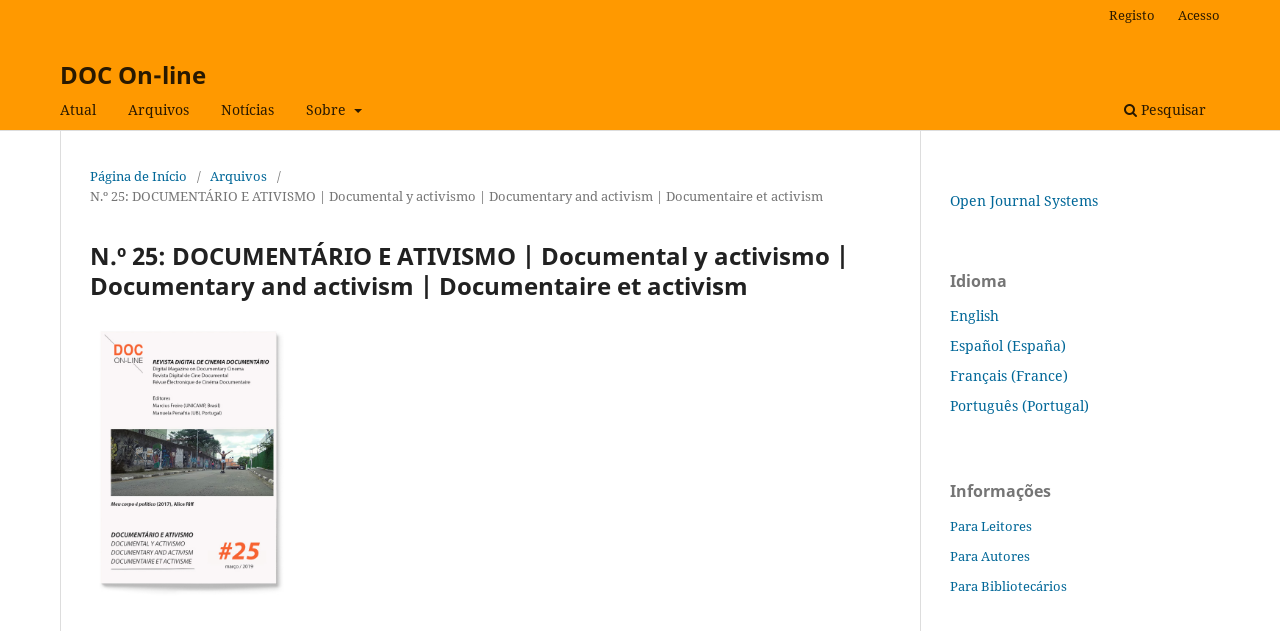

--- FILE ---
content_type: text/html; charset=utf-8
request_url: https://ojs.labcom-ifp.ubi.pt/doc/issue/view/Edi%C3%A7%C3%A3o%20de%20mar%C3%A7o%20de%202019
body_size: 4368
content:
<!DOCTYPE html>
<html lang="pt-PT" xml:lang="pt-PT">
<head>
	<meta charset="utf-8">
	<meta name="viewport" content="width=device-width, initial-scale=1.0">
	<title>
		N.º 25: DOCUMENTÁRIO E ATIVISMO | Documental y activismo | Documentary and activism | Documentaire et activism
							| DOC On-line
			</title>

	
<meta name="generator" content="Open Journal Systems 3.3.0.15">
<link rel="alternate" type="application/atom+xml" href="https://ojs.labcom-ifp.ubi.pt/doc/gateway/plugin/WebFeedGatewayPlugin/atom">
<link rel="alternate" type="application/rdf+xml" href="https://ojs.labcom-ifp.ubi.pt/doc/gateway/plugin/WebFeedGatewayPlugin/rss">
<link rel="alternate" type="application/rss+xml" href="https://ojs.labcom-ifp.ubi.pt/doc/gateway/plugin/WebFeedGatewayPlugin/rss2">
	<link rel="stylesheet" href="https://ojs.labcom-ifp.ubi.pt/doc/$$$call$$$/page/page/css?name=stylesheet" type="text/css" /><link rel="stylesheet" href="https://ojs.labcom-ifp.ubi.pt/doc/$$$call$$$/page/page/css?name=font" type="text/css" /><link rel="stylesheet" href="https://ojs.labcom-ifp.ubi.pt/lib/pkp/styles/fontawesome/fontawesome.css?v=3.3.0.15" type="text/css" /><link rel="stylesheet" href="https://ojs.labcom-ifp.ubi.pt/public/journals/1/styleSheet.css?d=2023-07-12+15%3A58%3A19" type="text/css" />
</head>
<body class="pkp_page_issue pkp_op_view" dir="ltr">

	<div class="pkp_structure_page">

				<header class="pkp_structure_head" id="headerNavigationContainer" role="banner">
						
 <nav class="cmp_skip_to_content" aria-label="Ir para os links de conteúdo">
	<a href="#pkp_content_main">Saltar para conteúdo principal</a>
	<a href="#siteNav">Saltar para menu de navegação principal</a>
		<a href="#pkp_content_footer">Saltar para rodapé do site</a>
</nav>

			<div class="pkp_head_wrapper">

				<div class="pkp_site_name_wrapper">
					<button class="pkp_site_nav_toggle">
						<span>Open Menu</span>
					</button>
										<div class="pkp_site_name">
																<a href="						https://ojs.labcom-ifp.ubi.pt/doc/index
					" class="is_text">DOC On-line</a>
										</div>
				</div>

				
				<nav class="pkp_site_nav_menu" aria-label="Navegação no Site">
					<a id="siteNav"></a>
					<div class="pkp_navigation_primary_row">
						<div class="pkp_navigation_primary_wrapper">
																				<ul id="navigationPrimary" class="pkp_navigation_primary pkp_nav_list">
								<li class="">
				<a href="https://ojs.labcom-ifp.ubi.pt/doc/issue/current">
					Atual
				</a>
							</li>
								<li class="">
				<a href="https://ojs.labcom-ifp.ubi.pt/doc/issue/archive">
					Arquivos
				</a>
							</li>
								<li class="">
				<a href="https://ojs.labcom-ifp.ubi.pt/doc/announcement">
					Notícias
				</a>
							</li>
								<li class="">
				<a href="https://ojs.labcom-ifp.ubi.pt/doc/about">
					Sobre
				</a>
									<ul>
																					<li class="">
									<a href="https://ojs.labcom-ifp.ubi.pt/doc/about">
										Sobre a Revista
									</a>
								</li>
																												<li class="">
									<a href="https://www.doc.ubi.pt/arquivo_total.html">
										Acesso às primeiras edições (do nº 1 ao nº 19)
									</a>
								</li>
																												<li class="">
									<a href="https://ojs.labcom-ifp.ubi.pt/doc/about/submissions">
										Submissões
									</a>
								</li>
																												<li class="">
									<a href="https://ojs.labcom-ifp.ubi.pt/doc/about/editorialTeam">
										Equipa Editorial
									</a>
								</li>
																												<li class="">
									<a href="https://ojs.labcom-ifp.ubi.pt/doc/about/privacy">
										Declaração Privacidade
									</a>
								</li>
																												<li class="">
									<a href="https://ojs.labcom-ifp.ubi.pt/doc/about/contact">
										Contacto
									</a>
								</li>
																		</ul>
							</li>
			</ul>

				

																						<div class="pkp_navigation_search_wrapper">
									<a href="https://ojs.labcom-ifp.ubi.pt/doc/search" class="pkp_search pkp_search_desktop">
										<span class="fa fa-search" aria-hidden="true"></span>
										Pesquisar
									</a>
								</div>
													</div>
					</div>
					<div class="pkp_navigation_user_wrapper" id="navigationUserWrapper">
							<ul id="navigationUser" class="pkp_navigation_user pkp_nav_list">
								<li class="profile">
				<a href="https://ojs.labcom-ifp.ubi.pt/doc/user/register">
					Registo
				</a>
							</li>
								<li class="profile">
				<a href="https://ojs.labcom-ifp.ubi.pt/doc/login">
					Acesso
				</a>
							</li>
										</ul>

					</div>
				</nav>
			</div><!-- .pkp_head_wrapper -->
		</header><!-- .pkp_structure_head -->

						<div class="pkp_structure_content has_sidebar">
			<div class="pkp_structure_main" role="main">
				<a id="pkp_content_main"></a>

<div class="page page_issue">

				<nav class="cmp_breadcrumbs" role="navigation" aria-label="Está aqui:">
	<ol>
		<li>
			<a href="https://ojs.labcom-ifp.ubi.pt/doc/index">
				Página de Início
			</a>
			<span class="separator">/</span>
		</li>
		<li>
			<a href="https://ojs.labcom-ifp.ubi.pt/doc/issue/archive">
				Arquivos
			</a>
			<span class="separator">/</span>
		</li>
		<li class="current" aria-current="page">
			<span aria-current="page">
									N.º 25: DOCUMENTÁRIO E ATIVISMO | Documental y activismo | Documentary and activism | Documentaire et activism
							</span>
		</li>
	</ol>
</nav>
		<h1>
			N.º 25: DOCUMENTÁRIO E ATIVISMO | Documental y activismo | Documentary and activism | Documentaire et activism
		</h1>
			<div class="obj_issue_toc">

		
		<div class="heading">

									<a class="cover" href="https://ojs.labcom-ifp.ubi.pt/doc/issue/view/Edi%C3%A7%C3%A3o%20de%20mar%C3%A7o%20de%202019">
								<img src="https://ojs.labcom-ifp.ubi.pt/public/journals/1/cover_issue_26_pt_PT.jpg" alt="					Ver N.º 25: DOCUMENTÁRIO E ATIVISMO | Documental y activismo | Documentary and activism | Documentaire et activism
				">
			</a>
		
				
				
							<div class="published">
				<span class="label">
					Publicado:
				</span>
				<span class="value">
					2019-03-29
				</span>
			</div>
			</div>

		
		<div class="sections">
			<div class="section">
									<h2>
					Editorial | Editorial | Editor&#039;s note | Éditorial
				</h2>
						<ul class="cmp_article_list articles">
									<li>
						
	
<div class="obj_article_summary">
	
	<h3 class="title">
		<a id="article-614" href="https://ojs.labcom-ifp.ubi.pt/doc/article/view/614">
			Documentário e Ativismo
					</a>
	</h3>

				<div class="meta">
				<div class="authors">
			Marcius Freire, Manuela Penafria
		</div>
		
				
		
	</div>
	
			<ul class="galleys_links">
																									<li>
																										
	
							

<a class="obj_galley_link pdf" href="https://ojs.labcom-ifp.ubi.pt/doc/article/view/614/387" aria-labelledby=article-614>

		
	PDF

	</a>
				</li>
					</ul>
	
	
</div>
					</li>
							</ul>
				</div>
			<div class="section">
									<h2>
					DOSSIER TEMÁTICO | Dossier temático | Thematic dossier | Dossier thématique
				</h2>
						<ul class="cmp_article_list articles">
									<li>
						
	
<div class="obj_article_summary">
	
	<h3 class="title">
		<a id="article-503" href="https://ojs.labcom-ifp.ubi.pt/doc/article/view/503">
			Variações sobre o documentário de Vincent Carelli - (Des)fazendo o novelo
					</a>
	</h3>

				<div class="meta">
				<div class="authors">
			Marcos Aurélio Felipe
		</div>
		
				
		
	</div>
	
			<ul class="galleys_links">
																									<li>
																										
	
							

<a class="obj_galley_link pdf" href="https://ojs.labcom-ifp.ubi.pt/doc/article/view/503/385" aria-labelledby=article-503>

		
	PDF

	</a>
				</li>
					</ul>
	
	
</div>
					</li>
									<li>
						
	
<div class="obj_article_summary">
	
	<h3 class="title">
		<a id="article-549" href="https://ojs.labcom-ifp.ubi.pt/doc/article/view/549">
			“Cada comprimido é uma reivindicação de posse”: ativismo e identidade no documentário Meu Corpo é Político
					</a>
	</h3>

				<div class="meta">
				<div class="authors">
			João Gabriel Maracci, Sofia Favero, Paula Sandrine Machado
		</div>
		
				
		
	</div>
	
			<ul class="galleys_links">
																									<li>
																										
	
							

<a class="obj_galley_link pdf" href="https://ojs.labcom-ifp.ubi.pt/doc/article/view/549/371" aria-labelledby=article-549>

		
	PDF

	</a>
				</li>
					</ul>
	
	
</div>
					</li>
									<li>
						
	
<div class="obj_article_summary">
	
	<h3 class="title">
		<a id="article-542" href="https://ojs.labcom-ifp.ubi.pt/doc/article/view/542">
			Da lágrima à resistência: o clamor ético das vítimas e a potência política do rosto exposto como imagem
					</a>
	</h3>

				<div class="meta">
				<div class="authors">
			Frederico Vieira, Ricardo Lessa Filho
		</div>
		
				
		
	</div>
	
			<ul class="galleys_links">
																									<li>
																										
	
							

<a class="obj_galley_link pdf" href="https://ojs.labcom-ifp.ubi.pt/doc/article/view/542/372" aria-labelledby=article-542>

		
	PDF

	</a>
				</li>
					</ul>
	
	
</div>
					</li>
									<li>
						
	
<div class="obj_article_summary">
	
	<h3 class="title">
		<a id="article-546" href="https://ojs.labcom-ifp.ubi.pt/doc/article/view/546">
			Do vídeo-ativismo à Vía Digital: uma nova década do documentário argentino
					</a>
	</h3>

				<div class="meta">
				<div class="authors">
			Marcel Gonnet Wainmayer
		</div>
		
				
		
	</div>
	
			<ul class="galleys_links">
																									<li>
																										
	
							

<a class="obj_galley_link pdf" href="https://ojs.labcom-ifp.ubi.pt/doc/article/view/546/373" aria-labelledby=article-546>

		
	PDF

	</a>
				</li>
					</ul>
	
	
</div>
					</li>
							</ul>
				</div>
			<div class="section">
									<h2>
					ARTIGOS | Artículos | Articles | Articles
				</h2>
						<ul class="cmp_article_list articles">
									<li>
						
	
<div class="obj_article_summary">
	
	<h3 class="title">
		<a id="article-518" href="https://ojs.labcom-ifp.ubi.pt/doc/article/view/518">
			Martin Scorsese Biopics: visual memory for the future
					</a>
	</h3>

				<div class="meta">
				<div class="authors">
			Denize Correa Araujo, Cynthia Schneider
		</div>
		
				
		
	</div>
	
			<ul class="galleys_links">
																									<li>
																										
	
							

<a class="obj_galley_link pdf" href="https://ojs.labcom-ifp.ubi.pt/doc/article/view/518/374" aria-labelledby=article-518>

		
	PDF (English)

	</a>
				</li>
					</ul>
	
	
</div>
					</li>
									<li>
						
	
<div class="obj_article_summary">
	
	<h3 class="title">
		<a id="article-553" href="https://ojs.labcom-ifp.ubi.pt/doc/article/view/553">
			Territórios epistemológicos do Real nas imagens esféricas do dispositivo VR360°
					</a>
	</h3>

				<div class="meta">
				<div class="authors">
			Alberto Merino Greciano, Daniela Zanetti
		</div>
		
				
		
	</div>
	
			<ul class="galleys_links">
																									<li>
																										
	
							

<a class="obj_galley_link pdf" href="https://ojs.labcom-ifp.ubi.pt/doc/article/view/553/375" aria-labelledby=article-553>

		
	PDF

	</a>
				</li>
					</ul>
	
	
</div>
					</li>
							</ul>
				</div>
			<div class="section">
									<h2>
					LEITURAS | Lecturas | Readings | Comptes-rendus
				</h2>
						<ul class="cmp_article_list articles">
									<li>
						
	
<div class="obj_article_summary">
	
	<h3 class="title">
		<a id="article-613" href="https://ojs.labcom-ifp.ubi.pt/doc/article/view/613">
			Raviver l’incandescence du cinéma politique
					</a>
	</h3>

				<div class="meta">
				<div class="authors">
			Mickaël Robert-Gonçalves
		</div>
		
				
		
	</div>
	
			<ul class="galleys_links">
																									<li>
																										
	
							

<a class="obj_galley_link pdf" href="https://ojs.labcom-ifp.ubi.pt/doc/article/view/613/376" aria-labelledby=article-613>

		
	PDF (Français (France))

	</a>
				</li>
					</ul>
	
	
</div>
					</li>
							</ul>
				</div>
			<div class="section">
									<h2>
					ANÁLISE E CRÍTICA DE FILMES | Análisis y crítica de películas | Analysis and film review | Analyse et critique de films
				</h2>
						<ul class="cmp_article_list articles">
									<li>
						
	
<div class="obj_article_summary">
	
	<h3 class="title">
		<a id="article-615" href="https://ojs.labcom-ifp.ubi.pt/doc/article/view/615">
			Paisagem sem significados profundos: uma análise dos comentários em Fata Morgana (1971)
					</a>
	</h3>

				<div class="meta">
				<div class="authors">
			Francisco Gabriel Rêgo, Geovana Freitas Paim
		</div>
		
				
		
	</div>
	
			<ul class="galleys_links">
																									<li>
																										
	
							

<a class="obj_galley_link pdf" href="https://ojs.labcom-ifp.ubi.pt/doc/article/view/615/377" aria-labelledby=article-615>

		
	PDF

	</a>
				</li>
					</ul>
	
	
</div>
					</li>
							</ul>
				</div>
			<div class="section">
									<h2>
					DISSERTAÇÕES E TESES | Disertaciones y tesis | Theses | Thèses
				</h2>
						<ul class="cmp_article_list articles">
									<li>
						
	
<div class="obj_article_summary">
	
	<h3 class="title">
		<a id="article-616" href="https://ojs.labcom-ifp.ubi.pt/doc/article/view/616">
			Humor em curto-circuito: a ironia e os efeitos do ridículo no documentário brasileiro contemporâneo
					</a>
	</h3>

				<div class="meta">
				<div class="authors">
			Paula Gomes
		</div>
		
				
		
	</div>
	
			<ul class="galleys_links">
																									<li>
																										
	
							

<a class="obj_galley_link pdf" href="https://ojs.labcom-ifp.ubi.pt/doc/article/view/616/378" aria-labelledby=article-616>

		
	PDF

	</a>
				</li>
					</ul>
	
	
</div>
					</li>
									<li>
						
	
<div class="obj_article_summary">
	
	<h3 class="title">
		<a id="article-617" href="https://ojs.labcom-ifp.ubi.pt/doc/article/view/617">
			O estranho caso do filme que pode ser capaz de dançar
					</a>
	</h3>

				<div class="meta">
				<div class="authors">
			Eli Angelo Batista da Silva Lages
		</div>
		
				
		
	</div>
	
			<ul class="galleys_links">
																									<li>
																										
	
							

<a class="obj_galley_link pdf" href="https://ojs.labcom-ifp.ubi.pt/doc/article/view/617/379" aria-labelledby=article-617>

		
	PDF

	</a>
				</li>
					</ul>
	
	
</div>
					</li>
									<li>
						
	
<div class="obj_article_summary">
	
	<h3 class="title">
		<a id="article-618" href="https://ojs.labcom-ifp.ubi.pt/doc/article/view/618">
			Saberes da Farinhada
					</a>
	</h3>

				<div class="meta">
				<div class="authors">
			Jussara Ribeiro Lacerda
		</div>
		
				
		
	</div>
	
			<ul class="galleys_links">
																									<li>
																										
	
							

<a class="obj_galley_link pdf" href="https://ojs.labcom-ifp.ubi.pt/doc/article/view/618/380" aria-labelledby=article-618>

		
	PDF

	</a>
				</li>
					</ul>
	
	
</div>
					</li>
									<li>
						
	
<div class="obj_article_summary">
	
	<h3 class="title">
		<a id="article-619" href="https://ojs.labcom-ifp.ubi.pt/doc/article/view/619">
			Linguagem audiovisual do documentário: o trabalho das comitivas pantaneiras a partir da experiência de uma peoa
					</a>
	</h3>

				<div class="meta">
				<div class="authors">
			Débora Alves Pereira Cabrita
		</div>
		
				
		
	</div>
	
			<ul class="galleys_links">
																									<li>
																										
	
							

<a class="obj_galley_link pdf" href="https://ojs.labcom-ifp.ubi.pt/doc/article/view/619/381" aria-labelledby=article-619>

		
	PDF

	</a>
				</li>
					</ul>
	
	
</div>
					</li>
									<li>
						
	
<div class="obj_article_summary">
	
	<h3 class="title">
		<a id="article-620" href="https://ojs.labcom-ifp.ubi.pt/doc/article/view/620">
			O documentário Pi’õnhitsi, mulheres xavante sem nome: acionamentos da memória por meio da performance “do” e “pelo” arquivo
					</a>
	</h3>

				<div class="meta">
				<div class="authors">
			Cristiane Barbiero Venite
		</div>
		
				
		
	</div>
	
			<ul class="galleys_links">
																									<li>
																										
	
							

<a class="obj_galley_link pdf" href="https://ojs.labcom-ifp.ubi.pt/doc/article/view/620/382" aria-labelledby=article-620>

		
	PDF

	</a>
				</li>
					</ul>
	
	
</div>
					</li>
									<li>
						
	
<div class="obj_article_summary">
	
	<h3 class="title">
		<a id="article-624" href="https://ojs.labcom-ifp.ubi.pt/doc/article/view/624">
			Farsa, carnavalização e cinismo no documentário brasileiro contemporâneo: o caso de Jesus no mundo maravilha
					</a>
	</h3>

				<div class="meta">
				<div class="authors">
			Henrique Alvarenga de Andrade
		</div>
		
				
		
	</div>
	
			<ul class="galleys_links">
																									<li>
																										
	
							

<a class="obj_galley_link pdf" href="https://ojs.labcom-ifp.ubi.pt/doc/article/view/624/383" aria-labelledby=article-624>

		
	PDF

	</a>
				</li>
					</ul>
	
	
</div>
					</li>
							</ul>
				</div>
			<div class="section">
									<h2>
					VERSÃO INTEGRAL | Versión integral | Full version | Versión intégrale
				</h2>
						<ul class="cmp_article_list articles">
									<li>
						
	
<div class="obj_article_summary">
	
	<h3 class="title">
		<a id="article-621" href="https://ojs.labcom-ifp.ubi.pt/doc/article/view/621">
			Documentário e Ativismo | Documental y Activismo | Documentary and Activism | Documentaire et Activisme
					</a>
	</h3>

				<div class="meta">
				<div class="authors">
			DOC On-Line
		</div>
		
				
		
	</div>
	
			<ul class="galleys_links">
																									<li>
																										
	
							

<a class="obj_galley_link pdf" href="https://ojs.labcom-ifp.ubi.pt/doc/article/view/621/388" aria-labelledby=article-621>

		
	PDF

	</a>
				</li>
					</ul>
	
	
</div>
					</li>
							</ul>
				</div>
		</div><!-- .sections -->
</div>
	</div>

	</div><!-- pkp_structure_main -->

									<div class="pkp_structure_sidebar left" role="complementary" aria-label="Barra Lateral">
				<div class="pkp_block block_developed_by">
	<h2 class="pkp_screen_reader">
		Desenvolvido por
	</h2>

	<div class="content">
		<a href="http://pkp.sfu.ca/ojs/">
			Open Journal Systems
		</a>
	</div>
</div>
<div class="pkp_block block_language">
	<h2 class="title">
		Idioma
	</h2>

	<div class="content">
		<ul>
							<li class="locale_en_US" lang="en-US">
					<a href="https://ojs.labcom-ifp.ubi.pt/doc/user/setLocale/en_US?source=%2Fdoc%2Fissue%2Fview%2FEdi%25C3%25A7%25C3%25A3o%2520de%2520mar%25C3%25A7o%2520de%25202019">
						English
					</a>
				</li>
							<li class="locale_es_ES" lang="es-ES">
					<a href="https://ojs.labcom-ifp.ubi.pt/doc/user/setLocale/es_ES?source=%2Fdoc%2Fissue%2Fview%2FEdi%25C3%25A7%25C3%25A3o%2520de%2520mar%25C3%25A7o%2520de%25202019">
						Español (España)
					</a>
				</li>
							<li class="locale_fr_FR" lang="fr-FR">
					<a href="https://ojs.labcom-ifp.ubi.pt/doc/user/setLocale/fr_FR?source=%2Fdoc%2Fissue%2Fview%2FEdi%25C3%25A7%25C3%25A3o%2520de%2520mar%25C3%25A7o%2520de%25202019">
						Français (France)
					</a>
				</li>
							<li class="locale_pt_PT current" lang="pt-PT">
					<a href="https://ojs.labcom-ifp.ubi.pt/doc/user/setLocale/pt_PT?source=%2Fdoc%2Fissue%2Fview%2FEdi%25C3%25A7%25C3%25A3o%2520de%2520mar%25C3%25A7o%2520de%25202019">
						Português (Portugal)
					</a>
				</li>
					</ul>
	</div>
</div><!-- .block_language -->
<div class="pkp_block block_information">
	<h2 class="title">Informações</h2>
	<div class="content">
		<ul>
							<li>
					<a href="https://ojs.labcom-ifp.ubi.pt/doc/information/readers">
						Para Leitores
					</a>
				</li>
										<li>
					<a href="https://ojs.labcom-ifp.ubi.pt/doc/information/authors">
						Para Autores
					</a>
				</li>
										<li>
					<a href="https://ojs.labcom-ifp.ubi.pt/doc/information/librarians">
						Para Bibliotecários
					</a>
				</li>
					</ul>
	</div>
</div>

			</div><!-- pkp_sidebar.left -->
			</div><!-- pkp_structure_content -->

<div class="pkp_structure_footer_wrapper" role="contentinfo">
	<a id="pkp_content_footer"></a>

	<div class="pkp_structure_footer">

					<div class="pkp_footer_content">
				<div class="pkp_footer_content">
<p style="text-align: left;"><strong>DOI FCT- iA* Unidade de Investigação em Artes</strong></p>
<p>https://doi.org/10.54499/UID/PRR/06428/2025</p>
<p> </p>
</div>
			</div>
		
		<div class="pkp_brand_footer" role="complementary">
			<a href="https://ojs.labcom-ifp.ubi.pt/doc/about/aboutThisPublishingSystem">
				<img alt="Mais informação sobre o sistema de publicação, Plataforma e Fluxo de Trabalho do OJS/PKP." src="https://ojs.labcom-ifp.ubi.pt/templates/images/ojs_brand.png">
			</a>
		</div>
	</div>
</div><!-- pkp_structure_footer_wrapper -->

</div><!-- pkp_structure_page -->

<script src="https://ojs.labcom-ifp.ubi.pt/lib/pkp/lib/vendor/components/jquery/jquery.min.js?v=3.3.0.15" type="text/javascript"></script><script src="https://ojs.labcom-ifp.ubi.pt/lib/pkp/lib/vendor/components/jqueryui/jquery-ui.min.js?v=3.3.0.15" type="text/javascript"></script><script src="https://ojs.labcom-ifp.ubi.pt/plugins/themes/default/js/lib/popper/popper.js?v=3.3.0.15" type="text/javascript"></script><script src="https://ojs.labcom-ifp.ubi.pt/plugins/themes/default/js/lib/bootstrap/util.js?v=3.3.0.15" type="text/javascript"></script><script src="https://ojs.labcom-ifp.ubi.pt/plugins/themes/default/js/lib/bootstrap/dropdown.js?v=3.3.0.15" type="text/javascript"></script><script src="https://ojs.labcom-ifp.ubi.pt/plugins/themes/default/js/main.js?v=3.3.0.15" type="text/javascript"></script>


</body>
</html>


--- FILE ---
content_type: text/css
request_url: https://ojs.labcom-ifp.ubi.pt/public/journals/1/styleSheet.css?d=2023-07-12+15%3A58%3A19
body_size: -110
content:
.published {
	display: none;
}